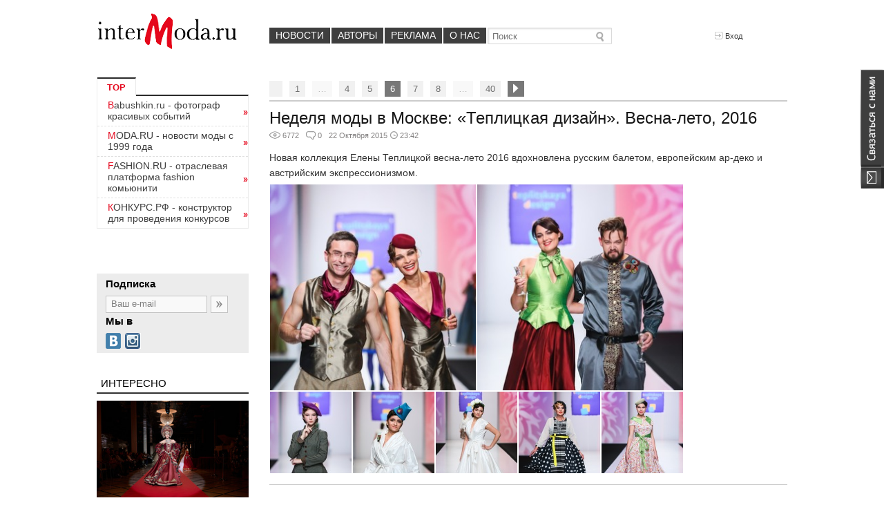

--- FILE ---
content_type: text/html; charset=utf-8
request_url: https://www.intermoda.ru/sujet/%D0%9D%D0%B5%D0%B4%D0%B5%D0%BB%D1%8F+%D0%BC%D0%BE%D0%B4%D1%8B+%D0%B2+%D0%9C%D0%BE%D1%81%D0%BA%D0%B2%D0%B5?p=6
body_size: 15914
content:
<!DOCTYPE html><html lang="ru"><head><meta charset="utf-8"><meta name="yandex-verification" content="43825a2d250d7166" /><meta name="viewport" content="width=device-width, initial-scale=1.0"><meta name="description" content="Всё что вы хотели узнать о моде, стиле, имидже, одежде">
<meta property="og:image" content="https://static.intermoda.ru/img/logo_intermoda.jpg"><link rel="stylesheet" href="https://static.intermoda.ru/css/4d12.main.css"><!--[if lt IE 9]><script src="https://static.intermoda.ru/js/cf03.html5shiv.js"></script><![endif]--><title>Неделя моды в Москве | Intermoda.Ru - новости мировой индустрии моды и России</title>
<script>
(function(i,s,o,g,r,a,m){i['GoogleAnalyticsObject']=r;i[r]=i[r]||function(){
(i[r].q=i[r].q||[]).push(arguments)},i[r].l=1*new Date();a=s.createElement(o),
m=s.getElementsByTagName(o)[0];a.async=1;a.src=g;m.parentNode.insertBefore(a,m)
})(window,document,'script','//www.google-analytics.com/analytics.js','ga');
ga('create', 'UA-51272179-1', 'intermoda.ru');
ga('send', 'pageview');
</script></head><body><div class="right_contact_block"><a class="us_btn" href="/callback"></a></div>
<header class="main_grid"><div class="top_block"><a href="/" class="logo"></a><div class="menu" style="width: 570px;"><ul><li><a href="/cit/all" style="padding: 3px 9px 4px;">Новости</a></li><li><a href="/author" style="padding: 3px 9px 4px;">Авторы</a></li><li><a href="/adv" style="padding: 3px 9px 4px;">Реклама</a></li><li><a href="/about" style="padding: 3px 9px 4px;">О нас</a></li>
</ul>
<div class="search_mini" style="margin-left: 2px;"><form action="/cit/search"><input type="text" name="query" placeholder="Поиск"/><input type="submit" value="" /></form></div></div><div class="user_action">
<div class="profile not_auth"><div class="links_bar"><a class="run_popup" data-popup="login" href="#"><i class="icon enter"></i>Вход</a></div></div></div><div class="clear"></div></div></header><div class="main_grid main_block">
<div class="left_block">
<div class="h250_sidebar">
<div class="mini_catalog">
    <div class="title">TOP</div>
    <div class="list">
        <ul>
<noindex>
<li><a href=https://Babushkin.ru/ class='link'>Babushkin.ru - фотограф красивых событий</a></li>
<li><a href=https://moda.ru/ class='link'>MODA.RU - новости моды с 1999 года</a></li>
<li><a href=https://fashion.ru/ class='link'>FASHION.RU - отраслевая платформа fashion комьюнити</a></li>
<li><a href=https://конкурс.рф/ class='link'>КОНКУРС.РФ - конструктор для проведения конкурсов</a></li>
</noindex>
           </ul>
 </div></div>




<!-- Yandex.RTB R-A-7043-1 -->
<div id="yandex_rtb_R-A-7043-1"></div>
<script type="text/javascript">
    (function(w, d, n, s, t) {
        w[n] = w[n] || [];
        w[n].push(function() {
            Ya.Context.AdvManager.render({
                blockId: "R-A-7043-1",
                renderTo: "yandex_rtb_R-A-7043-1",
                async: true
            });
        });
        t = d.getElementsByTagName("script")[0];
        s = d.createElement("script");
        s.type = "text/javascript";
        s.src = "//an.yandex.ru/system/context.js";
        s.async = true;
        t.parentNode.insertBefore(s, t);
    })(this, this.document, "yandexContextAsyncCallbacks");
</script>
<br> <br> <br><div class="subscribe">
<div class="title">Подписка</div><div class="form"><form action="/user/subscribe"><div class="text"><input type="text" name="email" placeholder="Ваш e-mail"/></div><input type="submit" value="" /></form><div class="clear"></div></div><div class="title">Мы в</div><div class="soc_buttons">
<ul>


  
    <li class="vk"><a hrefs="http://vk.com/babushkindima" rel="nofollow" target="_blank"></a></li>
    <li class="instagram"><a href="https://instagram.com/babushkindima" rel="nofollow" target="_blank"></a></li>
</ul></div></div></div>
<div class="block_list moda-quote-sidebar"><div class="title">Интересно</div><ul class="moda-quote-sidebar-intresting">
<!--li class="hot"--><li><div class="image"><a href="/cit/iskusstvennyy-intellekt-i-istoriya-mirovoy-mody-model-noe-agentstvo-top-secret-predstavilo-fashion-shou-modnyy-ekspress.html"><img src="https://s1.intermoda.ru/pph/w290/a2/d56b/a2e6c65920152badf50f9f70602d70c3.jpg" width="100%"></a></div><div class="text"><h3><a href="/cit/iskusstvennyy-intellekt-i-istoriya-mirovoy-mody-model-noe-agentstvo-top-secret-predstavilo-fashion-shou-modnyy-ekspress.html">Искусственный интеллект и история мировой моды:   модельное агентство TOP SECRET представило Fashion шоу “Модный экспресс”</a></h3></div></li><!--li class="hot"--><li><div class="image"><a href="/cit/bal-istinnye-cennosti-2025-roskoshnyy-prazdnik-volshebstva.html"><img src="https://s1.intermoda.ru/pph/w290/59/8a44/03bd565fd711db1809742709510234b3.jpg" width="100%"></a></div><div class="text"><h3><a href="/cit/bal-istinnye-cennosti-2025-roskoshnyy-prazdnik-volshebstva.html">Бал «Истинные ценности 2025». Роскошный праздник волшебства</a></h3></div></li><!--li class="hot"--><li><div class="image"><a href="/cit/dizaynerskiy-reyting-ot-aleksandra-hil-kevicha-2025.html"><img src="https://s1.intermoda.ru/pph/w290/fd/9760/30a3d806c1a59dacb7179dec6d1ba03a.jpg" width="100%"></a></div><div class="text"><h3><a href="/cit/dizaynerskiy-reyting-ot-aleksandra-hil-kevicha-2025.html">Дизайнерский рейтинг от Александра Хилькевича 2025</a></h3></div></li></ul></div>
<div class="clear"></div>
<div class="moda-banner-sape moda-blog-aside-sape">
<script type="text/javascript">
<!--
var _acic={dataProvider:10};(function(){var e=document.createElement("script");e.type="text/javascript";e.async=true;e.src="https://www.acint.net/aci.js";var t=document.getElementsByTagName("script")[0];t.parentNode.insertBefore(e,t)})()
//-->
</script><!--181131500928--><div id='PoGP_181131500928'></div></div><div class="cloud_block moda-blog-aside-tags" style="height: 220px;"><div class="tags-inner" style="width:220px; height: 220px;"></div></div><div class="container moda-blog-aside-tags-all"><a class="more" href="/page/sujets">Все сюжеты</a></div><script type="text/javascript">
var word_list = [
{text: "Mexx", weight: "65", link: "\/sujet\/Mexx"}, {text: "\u042e\u043b\u0438\u044f \u041d\u0438\u043a\u043e\u043b\u0430\u0435\u0432\u0430 (Julia Nikolaeva)", weight: "21", link: "\/sujet\/\u042e\u043b\u0438\u044f+\u041d\u0438\u043a\u043e\u043b\u0430\u0435\u0432\u0430"}, {text: "\u041a\u0430\u0440\u043b \u041b\u0430\u0433\u0435\u0440\u0444\u0435\u043b\u044c\u0434 (Karl Lagerfeld)", weight: "293", link: "\/sujet\/\u041a\u0430\u0440\u043b+\u041b\u0430\u0433\u0435\u0440\u0444\u0435\u043b\u044c\u0434+(Karl+Lagerfeld)"}, {text: "\u0418\u043a\u043e\u043d\u0430 \u0441\u0442\u0438\u043b\u044f", weight: "2", link: "\/sujet\/\u0418\u043a\u043e\u043d\u0430+\u0441\u0442\u0438\u043b\u044f"}, {text: "Gattinoni", weight: "4", link: "\/sujet\/Gattinoni"}, {text: "\u0410\u043b\u0435\u043a\u0441\u0430\u043d\u0434\u0440 \u0410\u0440\u043d\u0433\u043e\u043b\u044c\u0434\u0442 (Alexandre Arngoldt)", weight: "10", link: "\/sujet\/\u0410\u043b\u0435\u043a\u0441\u0430\u043d\u0434\u0440+\u0410\u0440\u043d\u0433\u043e\u043b\u044c\u0434\u0442"}, {text: "\u0410\u0443\u043a\u0446\u0438\u043e\u043d\u044b", weight: "3", link: "\/sujet\/\u0410\u0443\u043a\u0446\u0438\u043e\u043d\u044b"}, {text: "COS", weight: "5", link: "\/sujet\/COS"}, {text: "\u041b\u0435\u0441\u043b\u0438 \u0424\u0440\u0438\u043c\u0430\u0440", weight: "6", link: "\/sujet\/\u041b\u0435\u0441\u043b\u0438+\u0424\u0440\u0438\u043c\u0430\u0440"}, {text: "\u0410\u043d\u043d\u0430 \u041a\u0443\u0440\u043d\u0438\u043a\u043e\u0432\u0430", weight: "6", link: "\/sujet\/\u0410\u043d\u043d\u0430+\u041a\u0443\u0440\u043d\u0438\u043a\u043e\u0432\u0430"}, {text: "Sex and the City", weight: "35", link: "\/sujet\/Sex+and+the+City"}, {text: "\u041e\u0441\u0435\u043d\u044c-\u0437\u0438\u043c\u0430 2018-19", weight: "138", link: "\/sujet\/fall2018"}, {text: "\u0414\u0438\u043a\u0430\u044f \u041e\u0440\u0445\u0438\u0434\u0435\u044f", weight: "12", link: "\/sujet\/\u0414\u0438\u043a\u0430\u044f+\u041e\u0440\u0445\u0438\u0434\u0435\u044f"}, {text: "\u041b\u0435\u0442\u043e 2013", weight: "240", link: "\/sujet\/\u041b\u0435\u0442\u043e+2013"}, {text: "\u041d\u0430\u0434\u044f \u0421\u043b\u0430\u0432\u0438\u043d\u0430 (NADIA SLAVINA)", weight: "12", link: "\/sujet\/\u041d\u0430\u0434\u044f+\u0421\u043b\u0430\u0432\u0438\u043d\u0430"}, {text: "ISOTONER", weight: "12", link: "\/sujet\/ISOTONER"}, {text: "Henderson", weight: "2", link: "\/sujet\/Henderson"}, {text: "STREET BEAT", weight: "122", link: "\/sujet\/STREET-BEAT"}, {text: "Versace", weight: "313", link: "\/sujet\/Versace"}, {text: "\u041e\u0440\u043b\u0430\u043d\u0434\u043e \u0411\u043b\u0443\u043c", weight: "1", link: "\/sujet\/\u041e\u0440\u043b\u0430\u043d\u0434\u043e+\u0411\u043b\u0443\u043c"}];
</script></div><div class="center_block">
<div class="pagination pagination-border">
<ul><li class="prev"><a href="/sujet/%D0%9D%D0%B5%D0%B4%D0%B5%D0%BB%D1%8F+%D0%BC%D0%BE%D0%B4%D1%8B+%D0%B2+%D0%9C%D0%BE%D1%81%D0%BA%D0%B2%D0%B5?p=5"><i class="icon"></i></a></li><li><a href="/sujet/%D0%9D%D0%B5%D0%B4%D0%B5%D0%BB%D1%8F+%D0%BC%D0%BE%D0%B4%D1%8B+%D0%B2+%D0%9C%D0%BE%D1%81%D0%BA%D0%B2%D0%B5">1</a></li><li class="disabled"><a href="#">…</a></li><li><a href="/sujet/%D0%9D%D0%B5%D0%B4%D0%B5%D0%BB%D1%8F+%D0%BC%D0%BE%D0%B4%D1%8B+%D0%B2+%D0%9C%D0%BE%D1%81%D0%BA%D0%B2%D0%B5?p=4">4</a></li><li><a href="/sujet/%D0%9D%D0%B5%D0%B4%D0%B5%D0%BB%D1%8F+%D0%BC%D0%BE%D0%B4%D1%8B+%D0%B2+%D0%9C%D0%BE%D1%81%D0%BA%D0%B2%D0%B5?p=5">5</a></li><li><span>6</span></li>
<li><a href="/sujet/%D0%9D%D0%B5%D0%B4%D0%B5%D0%BB%D1%8F+%D0%BC%D0%BE%D0%B4%D1%8B+%D0%B2+%D0%9C%D0%BE%D1%81%D0%BA%D0%B2%D0%B5?p=7">7</a></li><li><a href="/sujet/%D0%9D%D0%B5%D0%B4%D0%B5%D0%BB%D1%8F+%D0%BC%D0%BE%D0%B4%D1%8B+%D0%B2+%D0%9C%D0%BE%D1%81%D0%BA%D0%B2%D0%B5?p=8">8</a></li><li class="disabled"><a href="#">…</a></li><li><a href="/sujet/%D0%9D%D0%B5%D0%B4%D0%B5%D0%BB%D1%8F+%D0%BC%D0%BE%D0%B4%D1%8B+%D0%B2+%D0%9C%D0%BE%D1%81%D0%BA%D0%B2%D0%B5?p=40">40</a></li><li class="next"><a href="/sujet/%D0%9D%D0%B5%D0%B4%D0%B5%D0%BB%D1%8F+%D0%BC%D0%BE%D0%B4%D1%8B+%D0%B2+%D0%9C%D0%BE%D1%81%D0%BA%D0%B2%D0%B5?p=7"><i class="icon"></i></a></li></ul><div class="clear"></div></div><div class="news_feed">
<div class="item"><div class="title"><h2><a href="/cit/nedelya-mody-v-moskve-shou-teplickaya-dizayn-vesna-leto-2016.html">
Неделя моды в Москве: «Теплицкая дизайн». Весна-лето, 2016</a></h2></div><div class="info_bar"><ul><li><i class="icon eye"></i>6772</li><li><i class="icon comment"></i>0</li>
<li>22 Октября 2015<i class="icon clock"></i>23:42</li></ul><ul>
</ul><div class="clear"></div></div><div class="text">
<a href="/cit/nedelya-mody-v-moskve-shou-teplickaya-dizayn-vesna-leto-2016.html">Новая коллекция Елены Теплицкой весна-лето 2016 вдохновлена русским балетом, европейским ар-деко и австрийским экспрессионизмом.</a>
</div>
<div class="mediaset mediaset_type_photo mediaset_layout_7">
<a href="/cit/nedelya-mody-v-moskve-shou-teplickaya-dizayn-vesna-leto-2016.html" class="mediaset__item mediaset__1">
<img src="https://s1.intermoda.ru/p/w300h300/c5/ad1c/425130d25d9478c9dbae553b320d7e05.jpg" alt=""></a><a href="/cit/nedelya-mody-v-moskve-shou-teplickaya-dizayn-vesna-leto-2016.html" class="mediaset__item mediaset__2">
<img src="https://s1.intermoda.ru/p/w300h300/0e/234b/ec38da1fed3062706843bf94e88e4ebd.jpg" alt=""></a><a href="/cit/nedelya-mody-v-moskve-shou-teplickaya-dizayn-vesna-leto-2016.html" class="mediaset__item mediaset__3">
<img src="https://s1.intermoda.ru/p/w160h160/ce/3d4f/7c2dc7b1fc8e5e6171947f739cef9109.jpg" alt=""></a><a href="/cit/nedelya-mody-v-moskve-shou-teplickaya-dizayn-vesna-leto-2016.html" class="mediaset__item mediaset__4">
<img src="https://s1.intermoda.ru/p/w160h160/9a/e3ad/a1e5b4f14a60f109bb31a7f0442e9731.jpg" alt=""></a><a href="/cit/nedelya-mody-v-moskve-shou-teplickaya-dizayn-vesna-leto-2016.html" class="mediaset__item mediaset__5">
<img src="https://s1.intermoda.ru/p/w160h160/de/9ea4/aeffae9027516b98dd8e7df3bab84960.jpg" alt=""></a><a href="/cit/nedelya-mody-v-moskve-shou-teplickaya-dizayn-vesna-leto-2016.html" class="mediaset__item mediaset__6">
<img src="https://s1.intermoda.ru/p/w160h160/ba/9639/e04049c187b1c473cb2a3d34f517a3dd.jpg" alt=""></a><a href="/cit/nedelya-mody-v-moskve-shou-teplickaya-dizayn-vesna-leto-2016.html" class="mediaset__item mediaset__7">
<img src="https://s1.intermoda.ru/p/w160h160/f4/ac32/ccf6a82c1fcb5139e6109cc4caa740f2.jpg" alt=""></a></div><div class="separator"></div></div><div class="item"><div class="title"><h2><a href="/cit/nedelya-mody-v-moskve-shou-sergey-sysoev-vesna-leto-2016.html">
Неделя моды в Москве: Sergey Sysoev. Весна-лето, 2016</a></h2></div><div class="info_bar"><ul><li><i class="icon eye"></i>10060</li><li><i class="icon comment"></i>0</li>
<li>22 Октября 2015<i class="icon clock"></i>23:39</li></ul><ul>
</ul><div class="clear"></div></div><div class="text">
<a href="/cit/nedelya-mody-v-moskve-shou-sergey-sysoev-vesna-leto-2016.html">В сезоне весна-лета-2016 Сергей Сысоев продемонстрировал особенный взгляд на вещи, создав настоящую арт-инсталляцию Dyson V6.</a>
</div>
<div class="mediaset mediaset_type_photo mediaset_layout_7">
<a href="/cit/nedelya-mody-v-moskve-shou-sergey-sysoev-vesna-leto-2016.html" class="mediaset__item mediaset__1">
<img src="https://s1.intermoda.ru/p/w300h300/95/1f2d/807a4a29daf503e7a1d88135e8b272c7.jpg" alt=""></a><a href="/cit/nedelya-mody-v-moskve-shou-sergey-sysoev-vesna-leto-2016.html" class="mediaset__item mediaset__2">
<img src="https://s1.intermoda.ru/p/w300h300/df/b4f3/43bc57c4bb3bdfed30e8c36ea89d5b89.jpg" alt=""></a><a href="/cit/nedelya-mody-v-moskve-shou-sergey-sysoev-vesna-leto-2016.html" class="mediaset__item mediaset__3">
<img src="https://s1.intermoda.ru/p/w160h160/8e/5ca6/f5c0ca463606270464517724bdb469c4.jpg" alt=""></a><a href="/cit/nedelya-mody-v-moskve-shou-sergey-sysoev-vesna-leto-2016.html" class="mediaset__item mediaset__4">
<img src="https://s1.intermoda.ru/p/w160h160/eb/80fa/5313232dd1531599e0fcd5d7000fce21.jpg" alt=""></a><a href="/cit/nedelya-mody-v-moskve-shou-sergey-sysoev-vesna-leto-2016.html" class="mediaset__item mediaset__5">
<img src="https://s1.intermoda.ru/p/w160h160/bc/8ddb/66b33d095946eec25297a7c8b12ef79f.jpg" alt=""></a><a href="/cit/nedelya-mody-v-moskve-shou-sergey-sysoev-vesna-leto-2016.html" class="mediaset__item mediaset__6">
<img src="https://s1.intermoda.ru/p/w160h160/df/37b4/95329d17fac8254430a60191d00b3af3.jpg" alt=""></a><a href="/cit/nedelya-mody-v-moskve-shou-sergey-sysoev-vesna-leto-2016.html" class="mediaset__item mediaset__7">
<img src="https://s1.intermoda.ru/p/w160h160/a2/15e8/e6fee4ea676de2d4b8caaa9678fa472e.jpg" alt=""></a></div><div class="separator"></div></div><div class="item"><div class="title"><h2><a href="/cit/nedelya-mody-v-moskve-shou-humariff-vesna-leto-2016.html">
Неделя моды в Москве: Шоу Humariff. Весна-лето, 2016</a></h2></div><div class="info_bar"><ul><li><i class="icon eye"></i>7640</li><li><i class="icon comment"></i>0</li>
<li>22 Октября 2015<i class="icon clock"></i>23:16</li></ul><ul>
</ul><div class="clear"></div></div><div class="text">
<a href="/cit/nedelya-mody-v-moskve-shou-humariff-vesna-leto-2016.html">Модный дом Humariff во главе с дизайнером Тамам Хумарифф представил коллекцию в формате black tie dresses.</a>
</div>
<div class="mediaset mediaset_type_photo mediaset_layout_7">
<a href="/cit/nedelya-mody-v-moskve-shou-humariff-vesna-leto-2016.html" class="mediaset__item mediaset__1">
<img src="https://s1.intermoda.ru/p/w300h300/c9/f822/ce7b633fee610240d805c003abf2b798.jpg" alt=""></a><a href="/cit/nedelya-mody-v-moskve-shou-humariff-vesna-leto-2016.html" class="mediaset__item mediaset__2">
<img src="https://s1.intermoda.ru/p/w300h300/36/5f75/0762785c28c50baeaf5d140f028cffb3.jpg" alt=""></a><a href="/cit/nedelya-mody-v-moskve-shou-humariff-vesna-leto-2016.html" class="mediaset__item mediaset__3">
<img src="https://s1.intermoda.ru/p/w160h160/b7/c1d0/c7d45f2d6141c15822ab0b327bbaa2c9.jpg" alt=""></a><a href="/cit/nedelya-mody-v-moskve-shou-humariff-vesna-leto-2016.html" class="mediaset__item mediaset__4">
<img src="https://s1.intermoda.ru/p/w160h160/38/4052/1b1d4965855a736b7386f197ea717cee.jpg" alt=""></a><a href="/cit/nedelya-mody-v-moskve-shou-humariff-vesna-leto-2016.html" class="mediaset__item mediaset__5">
<img src="https://s1.intermoda.ru/p/w160h160/63/4935/1fb0ecad0f31bed5671d2f1a3baa4979.jpg" alt=""></a><a href="/cit/nedelya-mody-v-moskve-shou-humariff-vesna-leto-2016.html" class="mediaset__item mediaset__6">
<img src="https://s1.intermoda.ru/p/w160h160/a3/74cf/dc1ed5c00787ccc329f6e1982c3b1b7c.jpg" alt=""></a><a href="/cit/nedelya-mody-v-moskve-shou-humariff-vesna-leto-2016.html" class="mediaset__item mediaset__7">
<img src="https://s1.intermoda.ru/p/w160h160/fe/f593/cd31619eef68285e266eae98df1cd7b7.jpg" alt=""></a></div><div class="separator"></div></div><div class="item"><div class="title"><h2><a href="/cit/nedelya-mody-v-moskve-shou-gv-galina-vasileva-vesna-leto-2016.html">
Неделя моды в Москве: Шоу GV Galina Vasileva. Весна-лето, 2016</a></h2></div><div class="info_bar"><ul><li><i class="icon eye"></i>4887</li><li><i class="icon comment"></i>0</li>
<li>22 Октября 2015<i class="icon clock"></i>16:09</li></ul><ul>
</ul><div class="clear"></div></div><div class="text">
<a href="/cit/nedelya-mody-v-moskve-shou-gv-galina-vasileva-vesna-leto-2016.html">В завершающий день Недели моды в Москве модный дом Галины Васильевой представил новую коллекцию Fleur d`Orange сезона весна-лето 2016.</a>
</div>
<div class="mediaset mediaset_type_photo mediaset_layout_7">
<a href="/cit/nedelya-mody-v-moskve-shou-gv-galina-vasileva-vesna-leto-2016.html" class="mediaset__item mediaset__1">
<img src="https://s1.intermoda.ru/p/w300h300/90/c19c/27a8d9a7d13e31772dfc8ec9749866c0.jpg" alt=""></a><a href="/cit/nedelya-mody-v-moskve-shou-gv-galina-vasileva-vesna-leto-2016.html" class="mediaset__item mediaset__2">
<img src="https://s1.intermoda.ru/p/w300h300/01/9f6b/7b1b749232a7c334c057a5106f77eb72.jpg" alt=""></a><a href="/cit/nedelya-mody-v-moskve-shou-gv-galina-vasileva-vesna-leto-2016.html" class="mediaset__item mediaset__3">
<img src="https://s1.intermoda.ru/p/w160h160/1b/4898/3b3eafb6c3e3da7d535bd4948810eae8.jpg" alt=""></a><a href="/cit/nedelya-mody-v-moskve-shou-gv-galina-vasileva-vesna-leto-2016.html" class="mediaset__item mediaset__4">
<img src="https://s1.intermoda.ru/p/w160h160/cd/0f33/54428440cceacb1673993021aecd0dfe.jpg" alt=""></a><a href="/cit/nedelya-mody-v-moskve-shou-gv-galina-vasileva-vesna-leto-2016.html" class="mediaset__item mediaset__5">
<img src="https://s1.intermoda.ru/p/w160h160/9c/47df/f1533c095cc3639cd615e36f46acf191.jpg" alt=""></a><a href="/cit/nedelya-mody-v-moskve-shou-gv-galina-vasileva-vesna-leto-2016.html" class="mediaset__item mediaset__6">
<img src="https://s1.intermoda.ru/p/w160h160/d6/2dad/65b8bda82714339d56b45d926a968d44.jpg" alt=""></a><a href="/cit/nedelya-mody-v-moskve-shou-gv-galina-vasileva-vesna-leto-2016.html" class="mediaset__item mediaset__7">
<img src="https://s1.intermoda.ru/p/w160h160/7e/83be/31706e1c3701da99c93a4716ffbebf87.jpg" alt=""></a></div><div class="separator"></div></div><div class="item"><div class="title"><h2><a href="/cit/nedelya-mody-v-moskve-shou-natasha-drigant-vesna-leto-2016.html">
Неделя моды в Москве: Шоу Natasha Drigant. Весна-лето, 2016</a></h2></div><div class="info_bar"><ul><li><i class="icon eye"></i>11672</li><li><i class="icon comment"></i>0</li>
<li>22 Октября 2015<i class="icon clock"></i>16:05</li></ul><ul>
</ul><div class="clear"></div></div><div class="text">
<a href="/cit/nedelya-mody-v-moskve-shou-natasha-drigant-vesna-leto-2016.html">15 октября прошел показ NATASHA DRIGANT в рамках 34-й Недели моды. На этот раз дизайнер представила весенне-летнюю коллекцию, названную «Ха-мазан» и посвященную 75-летию Джонна Леннона.</a>
</div>
<div class="mediaset mediaset_type_photo mediaset_layout_7">
<a href="/cit/nedelya-mody-v-moskve-shou-natasha-drigant-vesna-leto-2016.html" class="mediaset__item mediaset__1">
<img src="https://s1.intermoda.ru/p/w300h300/f6/c0a1/b5d81738a2ea3ffe6751c0be3800a263.jpg" alt=""></a><a href="/cit/nedelya-mody-v-moskve-shou-natasha-drigant-vesna-leto-2016.html" class="mediaset__item mediaset__2">
<img src="https://s1.intermoda.ru/p/w300h300/56/a885/7a7697b4ed985203f6a1fc5afef2e96e.jpg" alt=""></a><a href="/cit/nedelya-mody-v-moskve-shou-natasha-drigant-vesna-leto-2016.html" class="mediaset__item mediaset__3">
<img src="https://s1.intermoda.ru/p/w160h160/bb/b180/577fa529844939b4667532c7fedf9bfb.jpg" alt=""></a><a href="/cit/nedelya-mody-v-moskve-shou-natasha-drigant-vesna-leto-2016.html" class="mediaset__item mediaset__4">
<img src="https://s1.intermoda.ru/p/w160h160/fb/3e87/64c488f48d07c64fb618f832458aa617.jpg" alt=""></a><a href="/cit/nedelya-mody-v-moskve-shou-natasha-drigant-vesna-leto-2016.html" class="mediaset__item mediaset__5">
<img src="https://s1.intermoda.ru/p/w160h160/3d/5b48/12e2581d947a1e2f8d9e7ff186af52ef.jpg" alt=""></a><a href="/cit/nedelya-mody-v-moskve-shou-natasha-drigant-vesna-leto-2016.html" class="mediaset__item mediaset__6">
<img src="https://s1.intermoda.ru/p/w160h160/21/f385/84e0a356a945bf1fe81827ec42a07727.jpg" alt=""></a><a href="/cit/nedelya-mody-v-moskve-shou-natasha-drigant-vesna-leto-2016.html" class="mediaset__item mediaset__7">
<img src="https://s1.intermoda.ru/p/w160h160/3b/cf1e/6239cd9c675db7ea0b8d1e9f2691c9e8.jpg" alt=""></a></div><div class="separator"></div></div><div class="item"><div class="title"><h2><a href="/cit/zvezdy-na-pokaze-kollekcii-symbol-sezona-vesna-leto-2016-ot-alla-couture.html">
Звезды на показе коллекции SYMBOL сезона весна-лето 2016 от ALLA COUTURE</a></h2></div><div class="info_bar"><ul><li><i class="icon eye"></i>4748</li><li><i class="icon comment"></i>0</li>
<li>20 Октября 2015<i class="icon clock"></i>21:50</li></ul><ul>
</ul><div class="clear"></div></div><div class="text">
<a href="/cit/zvezdy-na-pokaze-kollekcii-symbol-sezona-vesna-leto-2016-ot-alla-couture.html">В четверг вечером в Гостином дворе в рамках Недели моды в Москве с огромным успехом прошел показ новой коллекции SYMBOL от ALLA COUTURE. Создатель и дизайнер бренда Алла Кравченко представила московской модной публике купальники, вечерние платья, юбки и спортивные костюмы, украшенные уникальной ручной вышивкой балийских мастериц. Тысячи сверкающих пайеток, бисера, бусин и стекляруса высшего качества переливались и сверкали под софитами, как манящая роскошная драгоценность. Зрители показа, среди которых присутствовали и верные поклонники бренда, встретили финальный выход дизайнера цветами и аплодисментами.</a>
</div>
<div class="mediaset mediaset_type_photo mediaset_layout_1" style="width: 450px;">
<a href="/cit/zvezdy-na-pokaze-kollekcii-symbol-sezona-vesna-leto-2016-ot-alla-couture.html" class="mediaset__item mediaset__1" style="width: 450px;">
<img src="https://s1.intermoda.ru/pph/w450h300/63/6f58/15cfe9f7900f83a48ab842673e1f0716.jpg" alt="" width="450"></a>
</div><div class="separator"></div></div><div class="item"><div class="title"><h2><a href="/cit/elema-by-aiplatov-vesna-leto-2016.html">
ELEMA by Aiplatov весна-лето 2016</a></h2></div><div class="info_bar"><ul><li><i class="icon eye"></i>13651</li><li><i class="icon comment"></i>1</li>
<li>18 Октября 2015<i class="icon clock"></i>15:03</li></ul><ul>
</ul><div class="clear"></div></div><div class="text">
<a href="/cit/elema-by-aiplatov-vesna-leto-2016.html">Новая коллекция белорусского бренда ELEMA разработана командой дизайнеров под руководством Ивана Айплатова, за его плечами уже несколько индивидуальных показов на Неделях моды в Москве.</a>
</div>
<div class="mediaset mediaset_type_photo mediaset_layout_7">
<a href="/cit/elema-by-aiplatov-vesna-leto-2016.html" class="mediaset__item mediaset__1">
<img src="https://s1.intermoda.ru/p/w300h300/b6/342a/ff2871cee31b76b6fabb5664f82f9e7a.jpg" alt=""></a><a href="/cit/elema-by-aiplatov-vesna-leto-2016.html" class="mediaset__item mediaset__2">
<img src="https://s1.intermoda.ru/p/w300h300/18/30f8/b0f39a7b4dc1040cb12c25ff9e17fc1e.jpg" alt=""></a><a href="/cit/elema-by-aiplatov-vesna-leto-2016.html" class="mediaset__item mediaset__3">
<img src="https://s1.intermoda.ru/p/w160h160/c3/bd91/f36c608938d5043bf5980a988dda9ab8.jpg" alt=""></a><a href="/cit/elema-by-aiplatov-vesna-leto-2016.html" class="mediaset__item mediaset__4">
<img src="https://s1.intermoda.ru/p/w160h160/24/1c39/2cace2e3ba91b15bc9a7e9ba0082ba72.jpg" alt=""></a><a href="/cit/elema-by-aiplatov-vesna-leto-2016.html" class="mediaset__item mediaset__5">
<img src="https://s1.intermoda.ru/p/w160h160/58/3af8/7e78ea3c58b5d7f552bd14ef0b844034.jpg" alt=""></a><a href="/cit/elema-by-aiplatov-vesna-leto-2016.html" class="mediaset__item mediaset__6">
<img src="https://s1.intermoda.ru/p/w160h160/39/3ad7/ea6b001d16499f1c72088dcfde7c856e.jpg" alt=""></a><a href="/cit/elema-by-aiplatov-vesna-leto-2016.html" class="mediaset__item mediaset__7">
<img src="https://s1.intermoda.ru/p/w160h160/8f/cf1f/36d93f8e7a418ed5c3eecf0f25bb88de.jpg" alt=""></a></div><div class="separator"></div></div><div class="item"><div class="title"><h2><a href="/cit/elena-shipilova-vesna-leto-2016-kollekciya-runway.html">
Елена Шипилова. Весна-лето 2016. Коллекция «Runway»</a></h2></div><div class="info_bar"><ul><li><i class="icon eye"></i>6353</li><li><i class="icon comment"></i>0</li>
<li>18 Октября 2015<i class="icon clock"></i>14:39</li></ul><ul>
</ul><div class="clear"></div></div><div class="text">
<a href="/cit/elena-shipilova-vesna-leto-2016-kollekciya-runway.html">Показ состоялся 14 октября в Гостином дворе в рамках Недели моды. Открыла его певица, актриса российской версии мюзикла «Mamma Mia», и участница телепроекта «Голос» на Первом канале Этери Бериашвили, исполнив композиции из своего репертуара и задав настроение всему действу.</a>
</div>
<div class="mediaset mediaset_type_photo mediaset_layout_7">
<a href="/cit/elena-shipilova-vesna-leto-2016-kollekciya-runway.html" class="mediaset__item mediaset__1">
<img src="https://s1.intermoda.ru/p/w300h300/81/f1a5/8063791da727d6e42e8dc54d358db5fa.jpg" alt=""></a><a href="/cit/elena-shipilova-vesna-leto-2016-kollekciya-runway.html" class="mediaset__item mediaset__2">
<img src="https://s1.intermoda.ru/p/w300h300/d9/d350/676a16d612e92042ecb1b472e2cdc4b5.jpg" alt=""></a><a href="/cit/elena-shipilova-vesna-leto-2016-kollekciya-runway.html" class="mediaset__item mediaset__3">
<img src="https://s1.intermoda.ru/p/w160h160/85/38b5/6f6702edd621bb7fa7dc73f955c8f440.jpg" alt=""></a><a href="/cit/elena-shipilova-vesna-leto-2016-kollekciya-runway.html" class="mediaset__item mediaset__4">
<img src="https://s1.intermoda.ru/p/w160h160/07/961a/8853ac21d56e6b51aa0d2c261fa66430.jpg" alt=""></a><a href="/cit/elena-shipilova-vesna-leto-2016-kollekciya-runway.html" class="mediaset__item mediaset__5">
<img src="https://s1.intermoda.ru/p/w160h160/5c/f46f/6ab29ce436d04686ed5757a1d9199f0f.jpg" alt=""></a><a href="/cit/elena-shipilova-vesna-leto-2016-kollekciya-runway.html" class="mediaset__item mediaset__6">
<img src="https://s1.intermoda.ru/p/w160h160/5c/ce3d/2490ded6abc375b06a984edee8ca088d.jpg" alt=""></a><a href="/cit/elena-shipilova-vesna-leto-2016-kollekciya-runway.html" class="mediaset__item mediaset__7">
<img src="https://s1.intermoda.ru/p/w160h160/1b/d732/49b42b3238041c9cfd89af9048198c7e.jpg" alt=""></a></div><div class="separator"></div></div><div class="item"><div class="title"><h2><a href="/cit/edlin-vesna-leto-2016-kollekciya-lunnyy-dozhd.html">
EDLIN весна-лето 2016. Коллекция &quot;Лунный дождь&quot;</a></h2></div><div class="info_bar"><ul><li><i class="icon eye"></i>10366</li><li><i class="icon comment"></i>0</li>
<li>18 Октября 2015<i class="icon clock"></i>14:05</li></ul><ul>
</ul><div class="clear"></div></div><div class="text">
<a href="/cit/edlin-vesna-leto-2016-kollekciya-lunnyy-dozhd.html">Коллекция &quot;Лунный дождь&quot;, представленная на Неделе Моды в Москве, выдержана в элегантном, непринужденном стиле и в полной мере отражает оригинальный стиль автора.</a>
</div>
<div class="mediaset mediaset_type_photo mediaset_layout_7">
<a href="/cit/edlin-vesna-leto-2016-kollekciya-lunnyy-dozhd.html" class="mediaset__item mediaset__1">
<img src="https://s1.intermoda.ru/p/w300h300/ff/3546/a7a0c30e7520138f5b2871754c4bdbc1.jpg" alt=""></a><a href="/cit/edlin-vesna-leto-2016-kollekciya-lunnyy-dozhd.html" class="mediaset__item mediaset__2">
<img src="https://s1.intermoda.ru/p/w300h300/d7/a8d6/8e72ee369e28f2e55adc21c47e836c4a.jpg" alt=""></a><a href="/cit/edlin-vesna-leto-2016-kollekciya-lunnyy-dozhd.html" class="mediaset__item mediaset__3">
<img src="https://s1.intermoda.ru/p/w160h160/75/fa89/3507de6528bb0c24470d16a0d111062b.jpg" alt=""></a><a href="/cit/edlin-vesna-leto-2016-kollekciya-lunnyy-dozhd.html" class="mediaset__item mediaset__4">
<img src="https://s1.intermoda.ru/p/w160h160/27/96e7/cadb0c03d42352d02172ac45796f0ef8.jpg" alt=""></a><a href="/cit/edlin-vesna-leto-2016-kollekciya-lunnyy-dozhd.html" class="mediaset__item mediaset__5">
<img src="https://s1.intermoda.ru/p/w160h160/08/1040/620cba714ca753010c3cf3b23bfa81fc.jpg" alt=""></a><a href="/cit/edlin-vesna-leto-2016-kollekciya-lunnyy-dozhd.html" class="mediaset__item mediaset__6">
<img src="https://s1.intermoda.ru/p/w160h160/13/81fc/ea9d4fa24993676974f55d33e32f77e6.jpg" alt=""></a><a href="/cit/edlin-vesna-leto-2016-kollekciya-lunnyy-dozhd.html" class="mediaset__item mediaset__7">
<img src="https://s1.intermoda.ru/p/w160h160/de/a447/4b9305fbb54e9cf24f5ef102eb2317df.jpg" alt=""></a></div><div class="separator"></div></div><div class="item"><div class="title"><h2><a href="/cit/kollekciya-vernisazh-sezona-vesna-leto-2016-ot-rina-ber.html">
Коллекция &quot;Вернисаж&quot; сезона весна-лето 2016 от Rina Ber</a></h2></div><div class="info_bar"><ul><li><i class="icon eye"></i>4050</li><li><i class="icon comment"></i>0</li>
<li>18 Октября 2015<i class="icon clock"></i>13:16</li></ul><ul>
</ul><div class="clear"></div></div><div class="text">
<a href="/cit/kollekciya-vernisazh-sezona-vesna-leto-2016-ot-rina-ber.html">Дизайнер бренда  Rina.beR представила коллекцию, главным достоинством которой является элегантность. Также стоит отметить ключевые детали коллекции: кружева, пышные рукава, банты.</a>
</div>
<div class="mediaset mediaset_type_photo mediaset_layout_1" style="width: 450px;">
<a href="/cit/kollekciya-vernisazh-sezona-vesna-leto-2016-ot-rina-ber.html" class="mediaset__item mediaset__1" style="width: 450px;">
<img src="https://s1.intermoda.ru/pph/w450h300/df/6b68/fc4cbfed4455d75b42ec229ef7d928ac.jpg" alt="" width="450"></a>
</div><div class="separator"></div></div><div class="item"><div class="title"><h2><a href="/cit/victoria-andreyanova-vesne-leto-2016-kollekciya-regata.html">
VICTORIA ANDREYANOVA.  Весна-лето 2016. Коллекция «Регата»</a></h2></div><div class="info_bar"><ul><li><i class="icon eye"></i>10322</li><li><i class="icon comment"></i>0</li>
<li>18 Октября 2015<i class="icon clock"></i>12:35</li></ul><ul>
</ul><div class="clear"></div></div><div class="text">
<a href="/cit/victoria-andreyanova-vesne-leto-2016-kollekciya-regata.html">Подиумом на показе стало побережье с пенящейся морской волной. Модели по нему ходили босиком. Основные мотивы коллекции соответствуют декорациям: тельняшки, принты, джинсовые ткани, изображения лобстеров в жаккардовых волнах, многослойность.</a>
</div>
<div class="mediaset mediaset_type_photo mediaset_layout_7">
<a href="/cit/victoria-andreyanova-vesne-leto-2016-kollekciya-regata.html" class="mediaset__item mediaset__1">
<img src="https://s1.intermoda.ru/p/w300h300/74/9ba4/e41a1656476539c7eeb59d6121953f63.jpg" alt=""></a><a href="/cit/victoria-andreyanova-vesne-leto-2016-kollekciya-regata.html" class="mediaset__item mediaset__2">
<img src="https://s1.intermoda.ru/p/w300h300/f2/1fa4/5774771a942866918b455f6c5dba4f2f.jpg" alt=""></a><a href="/cit/victoria-andreyanova-vesne-leto-2016-kollekciya-regata.html" class="mediaset__item mediaset__3">
<img src="https://s1.intermoda.ru/p/w160h160/d2/ee2e/6762fa87f34c61d92f205e51b834b6d8.jpg" alt=""></a><a href="/cit/victoria-andreyanova-vesne-leto-2016-kollekciya-regata.html" class="mediaset__item mediaset__4">
<img src="https://s1.intermoda.ru/p/w160h160/9e/9a33/675ce0a07841dfe5f2e63484f9cce026.jpg" alt=""></a><a href="/cit/victoria-andreyanova-vesne-leto-2016-kollekciya-regata.html" class="mediaset__item mediaset__5">
<img src="https://s1.intermoda.ru/p/w160h160/67/8d06/06d45b131bf03dca74467a9ded25ec2c.jpg" alt=""></a><a href="/cit/victoria-andreyanova-vesne-leto-2016-kollekciya-regata.html" class="mediaset__item mediaset__6">
<img src="https://s1.intermoda.ru/p/w160h160/9d/e36e/09077bdc418de5008809e6d911183f4d.jpg" alt=""></a><a href="/cit/victoria-andreyanova-vesne-leto-2016-kollekciya-regata.html" class="mediaset__item mediaset__7">
<img src="https://s1.intermoda.ru/p/w160h160/cd/836d/a2dda713974c9ec22b3a0175c68483e4.jpg" alt=""></a></div><div class="separator"></div></div><div class="item"><div class="title"><h2><a href="/cit/valentin-yudashkin-otkryl-34-yu-nedelyu-mody-v-moskve.html">
Валентин Юдашкин открыл 34-ю Неделю Моды в Москве</a></h2></div><div class="info_bar"><ul><li><i class="icon eye"></i>4570</li><li><i class="icon comment"></i>0</li>
<li>18 Октября 2015<i class="icon clock"></i>12:14</li></ul><ul>
</ul><div class="clear"></div></div><div class="text">
<a href="/cit/valentin-yudashkin-otkryl-34-yu-nedelyu-mody-v-moskve.html">13 октября состоялось торжественное открытие 34-Недели моды в Москве, которую по традиции открыл Валентин Юдашкин, представив коллекцию prêt-à-porter сезона весна-лето 2016.</a>
</div>
<div class="mediaset mediaset_type_photo mediaset_layout_7">
<a href="/cit/valentin-yudashkin-otkryl-34-yu-nedelyu-mody-v-moskve.html" class="mediaset__item mediaset__1">
<img src="https://s1.intermoda.ru/p/w300h300/9d/0e08/cb315a9b98cd281c22efb3702ffa2196.jpg" alt=""></a><a href="/cit/valentin-yudashkin-otkryl-34-yu-nedelyu-mody-v-moskve.html" class="mediaset__item mediaset__2">
<img src="https://s1.intermoda.ru/p/w300h300/a8/dcc0/0b0185143f6cdcfc7246119cd71d73bd.jpg" alt=""></a><a href="/cit/valentin-yudashkin-otkryl-34-yu-nedelyu-mody-v-moskve.html" class="mediaset__item mediaset__3">
<img src="https://s1.intermoda.ru/p/w160h160/c2/476a/88fe97b9261b5e9fc193e9b57ed7414c.jpg" alt=""></a><a href="/cit/valentin-yudashkin-otkryl-34-yu-nedelyu-mody-v-moskve.html" class="mediaset__item mediaset__4">
<img src="https://s1.intermoda.ru/p/w160h160/18/ed89/cd34b0443c5c5e33be5fa8fc44b67a11.jpg" alt=""></a><a href="/cit/valentin-yudashkin-otkryl-34-yu-nedelyu-mody-v-moskve.html" class="mediaset__item mediaset__5">
<img src="https://s1.intermoda.ru/p/w160h160/b6/3de2/8bbbe96c54da19d429d0163413fc1281.jpg" alt=""></a><a href="/cit/valentin-yudashkin-otkryl-34-yu-nedelyu-mody-v-moskve.html" class="mediaset__item mediaset__6">
<img src="https://s1.intermoda.ru/p/w160h160/72/89c7/66ad77b98f33c67d5248f9dfc20f622b.jpg" alt=""></a><a href="/cit/valentin-yudashkin-otkryl-34-yu-nedelyu-mody-v-moskve.html" class="mediaset__item mediaset__7">
<img src="https://s1.intermoda.ru/p/w160h160/eb/c275/f0fdd1e3d5727760501356184ab504e8.jpg" alt=""></a></div><div class="separator"></div></div><div class="item"><div class="title"><h2><a href="/cit/manzari-luxury-furs-na-nedele-mody-v-moskve.html">
MANZARI LUXURY FURS на Неделе моды в Москве</a></h2></div><div class="info_bar"><ul><li><i class="icon eye"></i>8363</li><li><i class="icon comment"></i>0</li>
<li>18 Октября 2015<i class="icon clock"></i>11:13</li></ul><ul>
</ul><div class="clear"></div></div><div class="text">
<a href="/cit/manzari-luxury-furs-na-nedele-mody-v-moskve.html">14 октября в Гостином дворе на подиуме «Хрустальный» состоялся показ европейского мехового дома MANZARI LUXURY FURS. В основе философии бренда лежит неопровержимое правило учитывать наиболее яркие тренды сезона, используя при создании меховых изделий только материалы безупречного качества и применяя сложные производственные ноу-хау.</a>
</div>
<div class="mediaset mediaset_type_photo mediaset_layout_7">
<a href="/cit/manzari-luxury-furs-na-nedele-mody-v-moskve.html" class="mediaset__item mediaset__1">
<img src="https://s1.intermoda.ru/p/w300h300/83/730c/36ed52428cd5c29807db94f8923cbc65.jpg" alt=""></a><a href="/cit/manzari-luxury-furs-na-nedele-mody-v-moskve.html" class="mediaset__item mediaset__2">
<img src="https://s1.intermoda.ru/p/w300h300/47/cad8/6a6190927ee6a62c738d386d9fc8c798.jpg" alt=""></a><a href="/cit/manzari-luxury-furs-na-nedele-mody-v-moskve.html" class="mediaset__item mediaset__3">
<img src="https://s1.intermoda.ru/p/w160h160/7f/dbd6/6e0c44198c02b93d86481b5a6cddc202.jpg" alt=""></a><a href="/cit/manzari-luxury-furs-na-nedele-mody-v-moskve.html" class="mediaset__item mediaset__4">
<img src="https://s1.intermoda.ru/p/w160h160/c0/fe49/33cab1835d3c7b654066cddf31bc1bb6.jpg" alt=""></a><a href="/cit/manzari-luxury-furs-na-nedele-mody-v-moskve.html" class="mediaset__item mediaset__5">
<img src="https://s1.intermoda.ru/p/w160h160/bb/b6dd/297206b6f9fcd75bbc8959a414ef3d49.jpg" alt=""></a><a href="/cit/manzari-luxury-furs-na-nedele-mody-v-moskve.html" class="mediaset__item mediaset__6">
<img src="https://s1.intermoda.ru/p/w160h160/78/8e4b/3f4371e0008dd710b6060e00fd4f2daa.jpg" alt=""></a><a href="/cit/manzari-luxury-furs-na-nedele-mody-v-moskve.html" class="mediaset__item mediaset__7">
<img src="https://s1.intermoda.ru/p/w160h160/3f/3543/fa93fd3f113cb432905e15cf7c7a3c8e.jpg" alt=""></a></div><div class="separator"></div></div><div class="item"><div class="title"><h2><a href="/cit/nedelya-mody-v-moskve-luchshie-naryady-marokkanskogo-pokaza-incity.html">
Неделя Моды в Москве: лучшие наряды марокканского показа INCITY</a></h2></div><div class="info_bar"><ul><li><i class="icon eye"></i>8475</li><li><i class="icon comment"></i>0</li>
<li>17 Октября 2015<i class="icon clock"></i>18:56</li></ul><ul>
</ul><div class="clear"></div></div><div class="text">
<a href="/cit/nedelya-mody-v-moskve-luchshie-naryady-marokkanskogo-pokaza-incity.html">Популярный и доступный каждой моднице бренд INCITY представил новую - яркую, нарядную  и жизнерадостную коллекцию сезона весна-лето 2016.</a>
</div>
<div class="mediaset mediaset_type_photo mediaset_layout_1" style="width: 450px;">
<a href="/cit/nedelya-mody-v-moskve-luchshie-naryady-marokkanskogo-pokaza-incity.html" class="mediaset__item mediaset__1" style="width: 450px;">
<img src="https://s1.intermoda.ru/pph/w450h300/66/d9dc/b4465bc35f66eb883edb243b7f8d8bf9.jpg" alt="" width="450"></a>
</div><div class="separator"></div></div><div class="item"><div class="title"><h2><a href="/cit/novaya-kollekciya-valentina-yudashkina.html">
Новая коллекция Валентина Юдашкина весна-лето 2016</a></h2></div><div class="info_bar"><ul><li><i class="icon eye"></i>6136</li><li><i class="icon comment"></i>0</li>
<li>14 Октября 2015<i class="icon clock"></i>22:00</li></ul><ul>
</ul><div class="clear"></div></div><div class="text">
<a href="/cit/novaya-kollekciya-valentina-yudashkina.html">Маэстро Валентин Юдашкин представил на Неделе моды в Москве новую коллекцию prêt-à-porter сезона весна-лето 2016.</a>
</div>
<div class="mediaset mediaset_type_photo mediaset_layout_1" style="width: 450px;">
<a href="/cit/novaya-kollekciya-valentina-yudashkina.html" class="mediaset__item mediaset__1" style="width: 450px;">
<img src="https://s1.intermoda.ru/pph/w450h300/78/153c/78adf7ade03031f7bd6a3ee0caf15135.jpg" alt="" width="450"></a>
</div><div class="separator"></div></div><div class="item"><div class="title"><h2><a href="/cit/vpervye-v-mire-oficial-naya-nedelya-mody-ob-edinyaetsya-s-meropriyatiem-formata-plus-size.html">
Впервые в мире официальная неделя моды объединяется с мероприятием формата plus size</a></h2></div><div class="info_bar"><ul><li><i class="icon eye"></i>5475</li><li><i class="icon comment"></i>0</li>
<li>13 Октября 2015<i class="icon clock"></i>10:32</li></ul><ul>
</ul><div class="clear"></div></div><div class="text">
<a href="/cit/vpervye-v-mire-oficial-naya-nedelya-mody-ob-edinyaetsya-s-meropriyatiem-formata-plus-size.html">Plus Size Fashion Weekend приглашает вас на самое смелое дефиле сезона. Модели plus size на подиуме Недели Моды в Москве.</a>
</div>
<div class="mediaset mediaset_type_photo mediaset_layout_1" style="width: 450px;">
<a href="/cit/vpervye-v-mire-oficial-naya-nedelya-mody-ob-edinyaetsya-s-meropriyatiem-formata-plus-size.html" class="mediaset__item mediaset__1" style="width: 450px;">
<img src="https://s1.intermoda.ru/pph/w450h300/29/3fb3/dfa6258817b6596490a121f8dc7e9c74.jpg" alt="" width="450"></a>
</div><div class="separator"></div></div><div class="item"><div class="title"><h2><a href="/cit/dizayner-eleonora-amosova-predstavila-novuyu-kollekciyu-eksklyuzivnoy-odezhdy-iz-kozhi-582.html">
Дизайнер ELEONORA AMOSOVA представила новую коллекцию эксклюзивной одежды из кожи</a></h2></div><div class="info_bar"><ul><li><i class="icon eye"></i>5685</li><li><i class="icon comment"></i>0</li>
<li>19 Апреля 2015<i class="icon clock"></i>23:00</li></ul><ul>
</ul><div class="clear"></div></div><div class="text">
<a href="/cit/dizayner-eleonora-amosova-predstavila-novuyu-kollekciyu-eksklyuzivnoy-odezhdy-iz-kozhi-582.html">На подиуме Гостиного двора в рамках Недели моды в Москве дизайнер Элеонора Амосова представила новую коллекцию эксклюзивной одежды из кожи и замши «ETNIKA» сезона осень-зима 2015/2016</a>
</div>
<div class="mediaset mediaset_type_photo mediaset_layout_7">
<a href="/cit/dizayner-eleonora-amosova-predstavila-novuyu-kollekciyu-eksklyuzivnoy-odezhdy-iz-kozhi-582.html" class="mediaset__item mediaset__1">
<img src="https://s1.intermoda.ru/p/w300h300/de/8e25/809cc9b004f05d9ec2b05b18b6bad676.jpg" alt=""></a><a href="/cit/dizayner-eleonora-amosova-predstavila-novuyu-kollekciyu-eksklyuzivnoy-odezhdy-iz-kozhi-582.html" class="mediaset__item mediaset__2">
<img src="https://s1.intermoda.ru/p/w300h300/f6/b2cb/286d3e8fe96df7f71fd3da8186817389.jpg" alt=""></a><a href="/cit/dizayner-eleonora-amosova-predstavila-novuyu-kollekciyu-eksklyuzivnoy-odezhdy-iz-kozhi-582.html" class="mediaset__item mediaset__3">
<img src="https://s1.intermoda.ru/p/w160h160/a7/1cd3/05bbada300c2938bd39f983b88aabf75.jpg" alt=""></a><a href="/cit/dizayner-eleonora-amosova-predstavila-novuyu-kollekciyu-eksklyuzivnoy-odezhdy-iz-kozhi-582.html" class="mediaset__item mediaset__4">
<img src="https://s1.intermoda.ru/p/w160h160/a9/20c3/a333786f0672fd35437dd4908ca2351c.jpg" alt=""></a><a href="/cit/dizayner-eleonora-amosova-predstavila-novuyu-kollekciyu-eksklyuzivnoy-odezhdy-iz-kozhi-582.html" class="mediaset__item mediaset__5">
<img src="https://s1.intermoda.ru/p/w160h160/47/0c50/1936534d68b313e9318a624582bc703b.jpg" alt=""></a><a href="/cit/dizayner-eleonora-amosova-predstavila-novuyu-kollekciyu-eksklyuzivnoy-odezhdy-iz-kozhi-582.html" class="mediaset__item mediaset__6">
<img src="https://s1.intermoda.ru/p/w160h160/1f/ec94/be50a526e9f03af7bd13fda24dc375ed.jpg" alt=""></a><a href="/cit/dizayner-eleonora-amosova-predstavila-novuyu-kollekciyu-eksklyuzivnoy-odezhdy-iz-kozhi-582.html" class="mediaset__item mediaset__7">
<img src="https://s1.intermoda.ru/p/w160h160/1a/ef48/d588d1cc2dd51ab116871c68a4a95b63.jpg" alt=""></a></div><div class="separator"></div></div><div class="item"><div class="title"><h2><a href="/cit/vozdyh-osen-zima-2015-16.html">
VOZDYH осень-зима 2015-16</a></h2></div><div class="info_bar"><ul><li><i class="icon eye"></i>7660</li><li><i class="icon comment"></i>0</li>
<li>06 Апреля 2015<i class="icon clock"></i>18:38</li></ul><ul>
</ul><div class="clear"></div></div><div class="text">
<a href="/cit/vozdyh-osen-zima-2015-16.html">29 марта на подиуме «Хрустальный» в Гостином дворе дизайнер Мария Морошек представила новую коллекцию VOZDYH сезона осень-зима 2015/2016. Открыла дебютный показ российская фотомодель, финалистка международного конкурса «Мисс Земля 2012» Наталья Переверзева, она представила на подиуме красное платье из меха, вручную расшитое жемчугом оригинальной формы. Чуть позже в моделях VOZDYH на подиуме появились и другие яркие представительницы российского шоу-бизнеса — актриса Наталья Самолетова, известная по фильмам «Духless», «Галыгин.Ру», и модель и телеведущая, непревзойденная Виктория Боня, которая высоко оценила достоинства меховых изделий бренда.</a>
</div>
<div class="mediaset mediaset_type_photo mediaset_layout_1" style="width: 450px;">
<a href="/cit/vozdyh-osen-zima-2015-16.html" class="mediaset__item mediaset__1" style="width: 450px;">
<img src="https://s1.intermoda.ru/pph/w450h300/c9/6d2e/00b6f1590915cd43a7bd01b48f3d1ee7.jpg" alt="" width="450"></a>
</div><div class="separator"></div></div><div class="item"><div class="title"><h2><a href="/cit/ivka-osen-zima-2015-16.html">
IVKA осень-зима 2015-16</a></h2></div><div class="info_bar"><ul><li><i class="icon eye"></i>7911</li><li><i class="icon comment"></i>0</li>
<li>06 Апреля 2015<i class="icon clock"></i>18:23</li></ul><ul>
</ul><div class="clear"></div></div><div class="text">
<a href="/cit/ivka-osen-zima-2015-16.html">26 марта концептуальный бренд IVKA, создающий одежду на грани моды и современного искусства, показал московской публике новую, третью по счету, коллекцию fw 2015/16 в рамках Недели моды в Москве.</a>
</div>
<div class="mediaset mediaset_type_photo mediaset_layout_7">
<a href="/cit/ivka-osen-zima-2015-16.html" class="mediaset__item mediaset__1">
<img src="https://s1.intermoda.ru/p/w300h300/d5/4989/fe79e6a8417a718f6da9002a900f2d8e.jpg" alt=""></a><a href="/cit/ivka-osen-zima-2015-16.html" class="mediaset__item mediaset__2">
<img src="https://s1.intermoda.ru/p/w300h300/93/7b34/14f93cd25621e2dba03753e8e390ef24.jpg" alt=""></a><a href="/cit/ivka-osen-zima-2015-16.html" class="mediaset__item mediaset__3">
<img src="https://s1.intermoda.ru/p/w160h160/03/293f/596c7c93fe2a1f64e0f40685d3c58e02.jpg" alt=""></a><a href="/cit/ivka-osen-zima-2015-16.html" class="mediaset__item mediaset__4">
<img src="https://s1.intermoda.ru/p/w160h160/0a/fe34/5f7960544986dc10e4aca571e655bef6.jpg" alt=""></a><a href="/cit/ivka-osen-zima-2015-16.html" class="mediaset__item mediaset__5">
<img src="https://s1.intermoda.ru/p/w160h160/d9/f0f6/efdddcddf162b7dcdf03151eeed354ab.jpg" alt=""></a><a href="/cit/ivka-osen-zima-2015-16.html" class="mediaset__item mediaset__6">
<img src="https://s1.intermoda.ru/p/w160h160/85/d888/8e5111f0b288126f380366e718950e84.jpg" alt=""></a><a href="/cit/ivka-osen-zima-2015-16.html" class="mediaset__item mediaset__7">
<img src="https://s1.intermoda.ru/p/w160h160/33/8f67/71073f9ff1a0164a8ab8113ea8523fe4.jpg" alt=""></a></div><div class="separator"></div></div><div class="item"><div class="title"><h2><a href="/cit/gv-galina-vasileva-osen-zima-2015-16-kollekciya-perezagruzka.html">
GV Galina Vasil’eva. Осень-зима 2015-16. Коллекция &quot;Перезагрузка&quot;</a></h2></div><div class="info_bar"><ul><li><i class="icon eye"></i>3608</li><li><i class="icon comment"></i>0</li>
<li>05 Апреля 2015<i class="icon clock"></i>21:06</li></ul><ul>
</ul><div class="clear"></div></div><div class="text">
<a href="/cit/gv-galina-vasileva-osen-zima-2015-16-kollekciya-perezagruzka.html">28 марта на подиуме «Хрустальный» в рамках 33-го сезона Недели моды в Москве Модный дом GV Galina Vasil’eva продемонстрировал новую коллекцию сезона осень-зима 2015/16.</a>
</div>
<div class="mediaset mediaset_type_photo mediaset_layout_7">
<a href="/cit/gv-galina-vasileva-osen-zima-2015-16-kollekciya-perezagruzka.html" class="mediaset__item mediaset__1">
<img src="https://s1.intermoda.ru/p/w300h300/1a/efc7/b3e0dcf17cd35979ba82a2f464817406.jpg" alt=""></a><a href="/cit/gv-galina-vasileva-osen-zima-2015-16-kollekciya-perezagruzka.html" class="mediaset__item mediaset__2">
<img src="https://s1.intermoda.ru/p/w300h300/b4/5e76/4fe370949e3b0fa88b1a897545ebfa14.jpg" alt=""></a><a href="/cit/gv-galina-vasileva-osen-zima-2015-16-kollekciya-perezagruzka.html" class="mediaset__item mediaset__3">
<img src="https://s1.intermoda.ru/p/w160h160/06/af77/3dbe02c3850995f0f260d1cf06d48ad5.jpg" alt=""></a><a href="/cit/gv-galina-vasileva-osen-zima-2015-16-kollekciya-perezagruzka.html" class="mediaset__item mediaset__4">
<img src="https://s1.intermoda.ru/p/w160h160/bf/fafc/5026a40e61b297ce0f2230b627e8b408.jpg" alt=""></a><a href="/cit/gv-galina-vasileva-osen-zima-2015-16-kollekciya-perezagruzka.html" class="mediaset__item mediaset__5">
<img src="https://s1.intermoda.ru/p/w160h160/42/8e49/044f44a6c699aec971f0c7e65cad6577.jpg" alt=""></a><a href="/cit/gv-galina-vasileva-osen-zima-2015-16-kollekciya-perezagruzka.html" class="mediaset__item mediaset__6">
<img src="https://s1.intermoda.ru/p/w160h160/3d/bd6a/b37854a94af40522ab567f09090f7762.jpg" alt=""></a><a href="/cit/gv-galina-vasileva-osen-zima-2015-16-kollekciya-perezagruzka.html" class="mediaset__item mediaset__7">
<img src="https://s1.intermoda.ru/p/w160h160/c8/d39f/7416fe37aedad60243887c13deffd89a.jpg" alt=""></a></div><div class="separator"></div></div></div><div class="pagination">
<ul><li class="prev"><a href="/sujet/%D0%9D%D0%B5%D0%B4%D0%B5%D0%BB%D1%8F+%D0%BC%D0%BE%D0%B4%D1%8B+%D0%B2+%D0%9C%D0%BE%D1%81%D0%BA%D0%B2%D0%B5?p=5"><i class="icon"></i></a></li><li><a href="/sujet/%D0%9D%D0%B5%D0%B4%D0%B5%D0%BB%D1%8F+%D0%BC%D0%BE%D0%B4%D1%8B+%D0%B2+%D0%9C%D0%BE%D1%81%D0%BA%D0%B2%D0%B5">1</a></li><li class="disabled"><a href="#">…</a></li><li><a href="/sujet/%D0%9D%D0%B5%D0%B4%D0%B5%D0%BB%D1%8F+%D0%BC%D0%BE%D0%B4%D1%8B+%D0%B2+%D0%9C%D0%BE%D1%81%D0%BA%D0%B2%D0%B5?p=4">4</a></li><li><a href="/sujet/%D0%9D%D0%B5%D0%B4%D0%B5%D0%BB%D1%8F+%D0%BC%D0%BE%D0%B4%D1%8B+%D0%B2+%D0%9C%D0%BE%D1%81%D0%BA%D0%B2%D0%B5?p=5">5</a></li><li><span>6</span></li>
<li><a href="/sujet/%D0%9D%D0%B5%D0%B4%D0%B5%D0%BB%D1%8F+%D0%BC%D0%BE%D0%B4%D1%8B+%D0%B2+%D0%9C%D0%BE%D1%81%D0%BA%D0%B2%D0%B5?p=7">7</a></li><li><a href="/sujet/%D0%9D%D0%B5%D0%B4%D0%B5%D0%BB%D1%8F+%D0%BC%D0%BE%D0%B4%D1%8B+%D0%B2+%D0%9C%D0%BE%D1%81%D0%BA%D0%B2%D0%B5?p=8">8</a></li><li class="disabled"><a href="#">…</a></li><li><a href="/sujet/%D0%9D%D0%B5%D0%B4%D0%B5%D0%BB%D1%8F+%D0%BC%D0%BE%D0%B4%D1%8B+%D0%B2+%D0%9C%D0%BE%D1%81%D0%BA%D0%B2%D0%B5?p=40">40</a></li><li class="next"><a href="/sujet/%D0%9D%D0%B5%D0%B4%D0%B5%D0%BB%D1%8F+%D0%BC%D0%BE%D0%B4%D1%8B+%D0%B2+%D0%9C%D0%BE%D1%81%D0%BA%D0%B2%D0%B5?p=7"><i class="icon"></i></a></li></ul><div class="clear"></div></div></div><div class="clear"></div>
</div>
<div class="moda-footer"><div class="info-sape">
<!--181131500928--><div id='PoGP_181131500928'></div></div><div class="main_grid"><div class="left"><a class="logo" href="/"></a><div class="info">Dima Babushkin &copy; 2000 - 2026</div></div><div class="center"><div class="sign18"></div><div class="menu">
<ul>
    <li><a href="/callback">Обратная связь</a></li>
    <li><a href="/adv">Реклама на сайте</a></li>
    <li><a href="/about">О нас</a></li>
</ul><div class="clear"></div></div><div class="info"><div class="soc_buttons">
<ul>
 
    <li class="facebook"><a href="http://www.facebook.com/intermodaru" rel="nofollow" target="_blank"></a></li>
   
    <li class="vk"><a href="http://vk.com/babushkindima" rel="nofollow" target="_blank"></a></li>
    <li class="instagram"><a href="http://instagram.com/babushkindima" rel="nofollow" target="_blank"></a></li>
    <li class="rss"><a href="/rss/news"  target="_blank"></a></li>
</ul></div><div class="text">Электронное СМИ рег. № 77-4978. Перепечатка текстов - только с активной ссылкой на источник</div></div><div class="clear"></div></div><div class="right">
<noindex>
<!-- begin of Top100 code -->

<script id="top100Counter" type="text/javascript" src="http://counter.rambler.ru/top100.jcn?188986"></script>
<noscript>
<img src="http://counter.rambler.ru/top100.cnt?188986" alt="" width="1" height="1" border="0" />
</noscript>
<!-- end of Top100 code -->

<!-- Rating@Mail.ru counter -->
<script type="text/javascript">
var _tmr = _tmr || [];
_tmr.push({id: "119777", type: "pageView", start: (new Date()).getTime()});
(function (d, w) {
   var ts = d.createElement("script"); ts.type = "text/javascript"; ts.async = true;
   ts.src = (d.location.protocol == "https:" ? "https:" : "http:") + "//top-fwz1.mail.ru/js/code.js";
   var f = function () {var s = d.getElementsByTagName("script")[0]; s.parentNode.insertBefore(ts, s);};
   if (w.opera == "[object Opera]") { d.addEventListener("DOMContentLoaded", f, false); } else { f(); }
})(document, window);
</script><noscript><div style="position:absolute;left:-10000px;">
<img src="//top-fwz1.mail.ru/counter?id=119777;js=na" style="border:0;" height="1" width="1" alt="Рейтинг@Mail.ru" />
</div></noscript>
<!-- //Rating@Mail.ru counter -->

<!-- Rating@Mail.ru logo -->
<a href="http://top.mail.ru/jump?from=119777">
<img src="//top-fwz1.mail.ru/counter?id=119777;t=280;l=1" 
style="border:0;" height="31" width="38" alt="Рейтинг@Mail.ru" /></a>
<!-- //Rating@Mail.ru logo -->

</noindex></div></div></div><script>
var moda = {"config":{"image_path":"https:\/\/static.intermoda.ru","plupload":{"flashUrl":"\/swf\/plupload\/plupload.moxie.swf"}}};
</script><script src="https://static.intermoda.ru/js/b251.main.js"></script>
<script type="text/javascript">
$(function(){
$('.cat_list ul').jScrollPane();
});
</script>
<script type="text/javascript">
$(".tags-inner").jQCloud(word_list);
</script><div id="login_popup" class="hidden"><div class="popup_block"><div class="close uns">×</div><h2>Войти как пользователь</h2>
<div id="uLogin" data-ulogin="display=panel;fields=first_name,last_name,photo_big;optional=sex;providers=vkontakte,facebook,google,odnoklassniki,livejournal,mailru,twitter;hidden=other;redirect_uri=;callback=uloginCallback"></div><h2>Войти по логину</h2><p>У вас еще нет логина? <a href="#" class="run_popup" data-popup="reg" onclick="$(this).togglePopup();">Зарегистрируйтесь</a>!</p><form class="auth-form" action="/auth/login/form.json" method="POST" onsubmit="return submitAjaxForm($(this));"><div class="form_block"><div class="control-group"><label>Логин или e-mail</label><input name="login" type="text" value="" /></div><div class="control-group"><label>Пароль <a href="/auth/recovery">Забыли пароль?</a></label><input name="password" type="password" /></div><label class="check_box"><input checked="checked" name="remember" type="checkbox" value="1" />Запомнить меня
</label><input type="hidden" name="no_redirect" value="0" /><input type="hidden" id="back_url_18069dc2928ded121513a843083202b0" name="back_url" value="L3N1amV0LyVEMCU5RCVEMCVCNSVEMCVCNCVEMCVCNSVEMCVCQiVEMSU4RislRDAlQkMlRDAlQkUlRDAlQjQlRDElOEIrJUQwJUIyKyVEMCU5QyVEMCVCRSVEMSU4MSVEMCVCQSVEMCVCMiVEMCVCNT9wPTY=" /><input type="hidden" id="signature_18069dc2928ded121513a843083202b0_18069dc2928ded121513a843083202b0" name="signature_18069dc2928ded121513a843083202b0" value="d98a9e7fd66db78a74331d9c94562233" /><input type="submit" style="display: none;" /></div></form><div class="separator"></div><div class="popup_footer"><div class="left"><p>Регистрируясь, вы соглашаетесь c<br /><a href="/help/view/2">условиями пользовательского соглашения</a></p></div><div class="right"><input class="btn" type="submit" value="Войти" onclick="return submitAjaxForm($('#popup .auth-form'));" /></div><div class="clear"></div></div></div></div><div id="reg_popup" class="hidden"><div class="popup_block"><div class="close uns">×</div><h2>Быстрая регистрация</h2>
<div id="uLoginReg" data-ulogin="display=panel;fields=first_name,last_name,photo_big;optional=sex;providers=vkontakte,facebook,google,odnoklassniki,livejournal,mailru,twitter;hidden=other;redirect_uri=;callback=uloginCallback"></div><h2>Регистрация</h2><p>Уже есть логин? <a href="#" class="run_popup" data-popup="login" onclick="$(this).togglePopup();">Войти</a></p><form class="registration-form" method="POST" action="/registration/form.json" onsubmit="return submitAjaxForm($(this), 'registration');"><div class="form_block" style="margin-left: 0px;"><div class="fl"><div class="control-group"><label for="email">
E-mail:</label><input id="email" name="email" tabindex="1" type="text" value=""></div><div class="control-group"><label for="username">
Логин:</label><input id="username" name="username" tabindex="2" type="text" value=""></div><div class="control-group"><label for="last-name">
ФИО</label><input id="fullname" name="fullname" tabindex="3" type="text" value=""></div></div><div class="fr"><div class="control-group"><label for="password">
Пароль:</label><input id="password" name="password" tabindex="4" type="password"></div><div class="captcha-widget"><div class="control-group"><label for="recaptcha_response_field" class="recaptcha_only_if_image">
Введите слова в поле ниже:</label><div class="controls-wrap"><div id="recaptcha_image" class="recaptcha-image" style="width: 250px; height: 57px;"><img
style="display:block;" class="captcha_image" alt="Captcha" height="57" width="250"
src="/captcha/registration/11e376a5bb72c6377568dec090cce0d9" loading="lazy"></div></div><input type="text" name="captcha" tabindex="5" autocomplete="off"></div></div></div><input type="hidden" id="signature_a4795022fdee4df6126eece9821a2b92_a4795022fdee4df6126eece9821a2b92" name="signature_a4795022fdee4df6126eece9821a2b92" value="a1e9f9c206092ccaf3cedb9efe4dcbe2" /><input type="hidden" id="back_url_a4795022fdee4df6126eece9821a2b92" name="back_url" value="L3N1amV0LyVEMCU5RCVEMCVCNSVEMCVCNCVEMCVCNSVEMCVCQiVEMSU4RislRDAlQkMlRDAlQkUlRDAlQjQlRDElOEIrJUQwJUIyKyVEMCU5QyVEMCVCRSVEMSU4MSVEMCVCQSVEMCVCMiVEMCVCNT9wPTY=" /><div class="clear"></div></div></form><div class="separator"></div><div class="popup_footer"><div class="left"><p>Регистрируясь, вы соглашаетесь c<br /><a href="/help/view/2">условиями пользовательского соглашения</a></p></div><div class="right"><input class="btn registration-btn" type="submit" value="Зарегистрироваться" onclick="return submitAjaxForm($('#popup .registration-form'), 'registration');" /></div><div class="clear"></div></div></div></div><script src="//ulogin.ru/js/ulogin.js" async="true"></script></body></html>